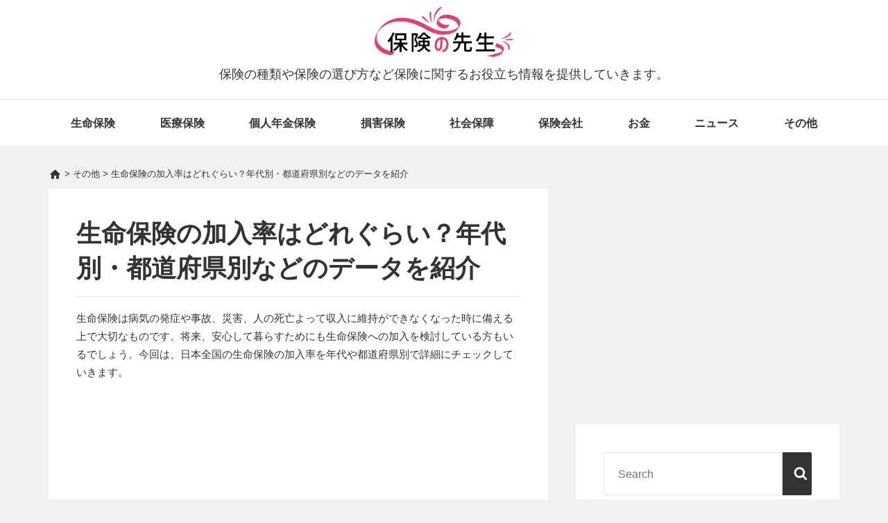

--- FILE ---
content_type: text/html; charset=UTF-8
request_url: https://hoken-teacher.jp/archives/1690
body_size: 17215
content:
<!DOCTYPE html>
<html lang="ja">
<head>
<script>(function(html){html.className = html.className.replace(/\bno-js\b/,'js')})(document.documentElement);</script>
<meta charset="UTF-8">
<meta name="viewport" content="width=device-width, initial-scale=1">
<meta name="format-detection" content="telephone=no">
<link rel="profile" href="http://gmpg.org/xfn/11">

<link rel='dns-prefetch' href='//s.w.org' />

<script type='text/javascript'>
/* <![CDATA[ */
var mantaScreenReaderText = {"expand":"Expand child menu","collapse":"Collapse child menu","icon":"<svg class=\"icon icon-angle-down\" aria-hidden=\"true\" role=\"img\"> <use href=\"#icon-angle-down\" xlink:href=\"#icon-angle-down\"><\/use> <span class=\"svg-fallback icon-angle-down\"><\/span><\/svg>"};
/* ]]> */
</script>



<!-- Global site tag (gtag.js) - Google Analytics -->
<script async src="https://www.googletagmanager.com/gtag/js?id=G-DDMGXYC2LK"></script>
<script>
  window.dataLayer = window.dataLayer || [];
  function gtag(){dataLayer.push(arguments);}
  gtag('js', new Date());

  gtag('config', 'G-DDMGXYC2LK');
</script>
<!-- Global site tag (gtag.js) - Google Analytics -->
<script async src="https://www.googletagmanager.com/gtag/js?id=UA-108803259-1"></script>
<script>
  window.dataLayer = window.dataLayer || [];
  function gtag(){dataLayer.push(arguments);}
  gtag('js', new Date());

  gtag('config', 'UA-108803259-1');
</script>

<link media="all" href="https://hoken-teacher.jp/wp-content/cache/autoptimize/css/autoptimize_ca9d8e9252c2035da0bdb5cd74b2bf5b.css" rel="stylesheet"><title>保険の先生</title>
<meta name='robots' content='max-image-preview:large' />
<link rel='dns-prefetch' href='//static.addtoany.com' />
<script type="text/javascript">
/* <![CDATA[ */
window._wpemojiSettings = {"baseUrl":"https:\/\/s.w.org\/images\/core\/emoji\/15.0.3\/72x72\/","ext":".png","svgUrl":"https:\/\/s.w.org\/images\/core\/emoji\/15.0.3\/svg\/","svgExt":".svg","source":{"concatemoji":"https:\/\/hoken-teacher.jp\/wp-includes\/js\/wp-emoji-release.min.js?ver=6.5.5"}};
/*! This file is auto-generated */
!function(i,n){var o,s,e;function c(e){try{var t={supportTests:e,timestamp:(new Date).valueOf()};sessionStorage.setItem(o,JSON.stringify(t))}catch(e){}}function p(e,t,n){e.clearRect(0,0,e.canvas.width,e.canvas.height),e.fillText(t,0,0);var t=new Uint32Array(e.getImageData(0,0,e.canvas.width,e.canvas.height).data),r=(e.clearRect(0,0,e.canvas.width,e.canvas.height),e.fillText(n,0,0),new Uint32Array(e.getImageData(0,0,e.canvas.width,e.canvas.height).data));return t.every(function(e,t){return e===r[t]})}function u(e,t,n){switch(t){case"flag":return n(e,"\ud83c\udff3\ufe0f\u200d\u26a7\ufe0f","\ud83c\udff3\ufe0f\u200b\u26a7\ufe0f")?!1:!n(e,"\ud83c\uddfa\ud83c\uddf3","\ud83c\uddfa\u200b\ud83c\uddf3")&&!n(e,"\ud83c\udff4\udb40\udc67\udb40\udc62\udb40\udc65\udb40\udc6e\udb40\udc67\udb40\udc7f","\ud83c\udff4\u200b\udb40\udc67\u200b\udb40\udc62\u200b\udb40\udc65\u200b\udb40\udc6e\u200b\udb40\udc67\u200b\udb40\udc7f");case"emoji":return!n(e,"\ud83d\udc26\u200d\u2b1b","\ud83d\udc26\u200b\u2b1b")}return!1}function f(e,t,n){var r="undefined"!=typeof WorkerGlobalScope&&self instanceof WorkerGlobalScope?new OffscreenCanvas(300,150):i.createElement("canvas"),a=r.getContext("2d",{willReadFrequently:!0}),o=(a.textBaseline="top",a.font="600 32px Arial",{});return e.forEach(function(e){o[e]=t(a,e,n)}),o}function t(e){var t=i.createElement("script");t.src=e,t.defer=!0,i.head.appendChild(t)}"undefined"!=typeof Promise&&(o="wpEmojiSettingsSupports",s=["flag","emoji"],n.supports={everything:!0,everythingExceptFlag:!0},e=new Promise(function(e){i.addEventListener("DOMContentLoaded",e,{once:!0})}),new Promise(function(t){var n=function(){try{var e=JSON.parse(sessionStorage.getItem(o));if("object"==typeof e&&"number"==typeof e.timestamp&&(new Date).valueOf()<e.timestamp+604800&&"object"==typeof e.supportTests)return e.supportTests}catch(e){}return null}();if(!n){if("undefined"!=typeof Worker&&"undefined"!=typeof OffscreenCanvas&&"undefined"!=typeof URL&&URL.createObjectURL&&"undefined"!=typeof Blob)try{var e="postMessage("+f.toString()+"("+[JSON.stringify(s),u.toString(),p.toString()].join(",")+"));",r=new Blob([e],{type:"text/javascript"}),a=new Worker(URL.createObjectURL(r),{name:"wpTestEmojiSupports"});return void(a.onmessage=function(e){c(n=e.data),a.terminate(),t(n)})}catch(e){}c(n=f(s,u,p))}t(n)}).then(function(e){for(var t in e)n.supports[t]=e[t],n.supports.everything=n.supports.everything&&n.supports[t],"flag"!==t&&(n.supports.everythingExceptFlag=n.supports.everythingExceptFlag&&n.supports[t]);n.supports.everythingExceptFlag=n.supports.everythingExceptFlag&&!n.supports.flag,n.DOMReady=!1,n.readyCallback=function(){n.DOMReady=!0}}).then(function(){return e}).then(function(){var e;n.supports.everything||(n.readyCallback(),(e=n.source||{}).concatemoji?t(e.concatemoji):e.wpemoji&&e.twemoji&&(t(e.twemoji),t(e.wpemoji)))}))}((window,document),window._wpemojiSettings);
/* ]]> */
</script>








<script type="text/javascript" id="addtoany-core-js-before">
/* <![CDATA[ */
window.a2a_config=window.a2a_config||{};a2a_config.callbacks=[];a2a_config.overlays=[];a2a_config.templates={};a2a_localize = {
	Share: "共有",
	Save: "ブックマーク",
	Subscribe: "購読",
	Email: "メール",
	Bookmark: "ブックマーク",
	ShowAll: "すべて表示する",
	ShowLess: "小さく表示する",
	FindServices: "サービスを探す",
	FindAnyServiceToAddTo: "追加するサービスを今すぐ探す",
	PoweredBy: "Powered by",
	ShareViaEmail: "メールでシェアする",
	SubscribeViaEmail: "メールで購読する",
	BookmarkInYourBrowser: "ブラウザにブックマーク",
	BookmarkInstructions: "このページをブックマークするには、 Ctrl+D または \u2318+D を押下。",
	AddToYourFavorites: "お気に入りに追加",
	SendFromWebOrProgram: "任意のメールアドレスまたはメールプログラムから送信",
	EmailProgram: "メールプログラム",
	More: "詳細&#8230;",
	ThanksForSharing: "共有ありがとうございます !",
	ThanksForFollowing: "フォローありがとうございます !"
};
/* ]]> */
</script>
<script type="text/javascript" defer src="https://static.addtoany.com/menu/page.js&#039; async charset=&#039;UTF-8" id="addtoany-core-js"></script>
<script type="text/javascript" src="https://hoken-teacher.jp/wp-includes/js/jquery/jquery.min.js?ver=3.7.1&#039; async charset=&#039;UTF-8" id="jquery-core-js"></script>


<script type="application/json" id="wpp-json">
/* <![CDATA[ */
{"sampling_active":1,"sampling_rate":100,"ajax_url":"https:\/\/hoken-teacher.jp\/wp-json\/wordpress-popular-posts\/v1\/popular-posts","api_url":"https:\/\/hoken-teacher.jp\/wp-json\/wordpress-popular-posts","ID":1690,"token":"06dfedcaeb","lang":0,"debug":0}
/* ]]> */
</script>

<link rel="https://api.w.org/" href="https://hoken-teacher.jp/wp-json/" /><link rel="alternate" type="application/json" href="https://hoken-teacher.jp/wp-json/wp/v2/posts/1690" /><link rel="EditURI" type="application/rsd+xml" title="RSD" href="https://hoken-teacher.jp/xmlrpc.php?rsd" />
<link rel="canonical" href="https://hoken-teacher.jp/archives/1690" />
<link rel="alternate" type="application/json+oembed" href="https://hoken-teacher.jp/wp-json/oembed/1.0/embed?url=https%3A%2F%2Fhoken-teacher.jp%2Farchives%2F1690" />
<link rel="alternate" type="text/xml+oembed" href="https://hoken-teacher.jp/wp-json/oembed/1.0/embed?url=https%3A%2F%2Fhoken-teacher.jp%2Farchives%2F1690&#038;format=xml" />
<!-- Favicon Rotator -->
<link rel="shortcut icon" href="https://hoken-teacher.jp/wp-content/uploads/2017/11/favicon.ico" />
<!-- End Favicon Rotator -->
            
            
<meta property="og:site_name" content="保険の先生" />
<meta property="og:type" content="article" />
<meta property="og:title" content="生命保険の加入率はどれぐらい？年代別・都道府県別などのデータを紹介" />
<meta property="og:url" content="https://hoken-teacher.jp/archives/1690" />
<meta property="og:image" content="https://hoken-teacher.jp/wp-content/uploads/2017/12/Fotolia_124626687_Subscription_Monthly_M-2.jpg" />
<meta property="og:description" content="生命保険は病気の発症や事故、災害、人の死亡よって収入に維持ができなくなった時に備える上で大切なものです。将来、安心して暮らすためにも生命保険への加入を検討している方もいるでしょう。今回は、日本全国の生命保険の加入率を年代や都道府県別で詳細にチェックしていきます。[adsense]生命保険の加入率と推" />
<meta property="twitter:title" content="生命保険の加入率はどれぐらい？年代別・都道府県別などのデータを紹介" />
<meta property="twitter:description" content="生命保険は病気の発症や事故、災害、人の死亡よって収入に維持ができなくなった時に備える上で大切なものです。将来、安心して暮らすためにも生命保険への加入を検討している方もいるでしょう。今回は、日本全国の生命保険の加入率を年代や都道府県別で詳細にチェックしていきます。[adsense]生命保険の加入率と推" />
<meta property="twitter:card" content="summary_large_image">
<meta property="twitter:url" content="https://hoken-teacher.jp/archives/1690" />
<meta property="twitter:image" content="https://hoken-teacher.jp/wp-content/uploads/2017/12/Fotolia_124626687_Subscription_Monthly_M-2.jpg" />
<meta name="description" content="生命保険は病気の発症や事故、災害、人の死亡よって収入に維持ができなくなった時に備える上で大切なものです。将来、安心して暮らすためにも生命保険への加入を検討している方もいるでしょう。今回は、日本全国の生命保険の加入率を年代や都道府県別で詳細にチェックしていきます。[adsense]生命保険の加入率と推" />
<meta name="thumbnail" content="https://hoken-teacher.jp/wp-content/uploads/2017/12/Fotolia_124626687_Subscription_Monthly_M-2.jpg" />
<meta property="article:published_time" content="2017-12-30T21:31:09+09:00">
<meta property="article:modified_time" content="2018-01-12T12:55:01+09:00">
<link rel="canonical" href="https://hoken-teacher.jp/archives/1690" />

<link rel="alternate" type="application/rss+xml" title="保険の先生のフィード" href="https://hoken-teacher.jp/feed" />

</head>

<body class="article">

	<div class="site">

		<header class="site-header fixed-nav">

<a class="skip-link screen-reader-text" href="#content">
	Skip to content</a><!-- .skip-link -->
<div class="header-items aligned left"><div class="site-branding"><a href="/" class="custom-logo-link" rel="home"><img src="/wp-content/uploads/2018/03/top_logo.png" class="custom-logo" alt="保険の先生" /></a>
<div class="title-area">

			<p class="site-description">保険の種類や保険の選び方など保険に関するお役立ち情報を提供していきます。</p>

</div><!-- .title-area -->
</div></div>
<div class="nav-placeholder">
	<nav id="main-navigation" aria-label="Primary Menu" role="navigation" class="main-navigation aligned left">
          <h2 class="screen-reader-text">Main Navigation</h2>
          <button aria-controls="primary-menu" aria-expanded="false" class="menu-toggle">
                        <svg class="icon icon-bars" aria-hidden="true" role="img"> <use href="#icon-bars" xlink:href="#icon-bars"></use> </svg>Menu             </button>
<div class="wrap"><ul class="primary-menu nav-menu"><li class="menu-item menu-item-type-taxonomy menu-item-object-category menu-item-28"><a href="https://hoken-teacher.jp/archives/category/life-insurance">生命保険</a></li>
<li class="menu-item menu-item-type-taxonomy menu-item-object-category menu-item-26"><a href="https://hoken-teacher.jp/archives/category/medical-insurance">医療保険</a></li>
<li class="menu-item menu-item-type-taxonomy menu-item-object-category menu-item-25"><a href="https://hoken-teacher.jp/archives/category/individual-annuity-insurance">個人年金保険</a></li>
<li class="menu-item menu-item-type-taxonomy menu-item-object-category menu-item-7703"><a href="https://hoken-teacher.jp/archives/category/casualty-insurance">損害保険</a></li>
<li class="menu-item menu-item-type-taxonomy menu-item-object-category menu-item-29"><a href="https://hoken-teacher.jp/archives/category/social-security">社会保障</a></li>
<li class="menu-item menu-item-type-taxonomy menu-item-object-category menu-item-7695"><a href="https://hoken-teacher.jp/archives/category/insurance-company">保険会社</a></li>
<li class="menu-item menu-item-type-taxonomy menu-item-object-category menu-item-7653"><a href="https://hoken-teacher.jp/archives/category/money">お金</a></li>
<li class="menu-item menu-item-type-taxonomy menu-item-object-category menu-item-7717"><a href="https://hoken-teacher.jp/archives/category/%e3%83%8b%e3%83%a5%e3%83%bc%e3%82%b9">ニュース</a></li>
<li class="menu-item menu-item-type-taxonomy menu-item-object-category current-post-ancestor current-menu-parent current-post-parent menu-item-32"><a href="https://hoken-teacher.jp/archives/category/other">その他</a></li>
</ul></div>  </nav><!-- #main-navigation -->

</div>

		</header><!-- #masthead -->

<div class="breadcrumbs" typeof="BreadcrumbList" vocab="http://schema.org/">
  <!-- Breadcrumb NavXT 7.3.1 -->
<span property="itemListElement" typeof="ListItem"><a property="item" typeof="WebPage" title="保険の先生へ移動" href="https://hoken-teacher.jp" class="home"><i class="material-icons">home</i></a><meta property="position" content="1"></span> &gt; <span property="itemListElement" typeof="ListItem"><a property="item" typeof="WebPage" title="その他のカテゴリーアーカイブへ移動" href="https://hoken-teacher.jp/archives/category/other" class="taxonomy category"><span property="name">その他</span></a><meta property="position" content="2"></span> &gt; <span property="itemListElement" typeof="ListItem"><span property="name">生命保険の加入率はどれぐらい？年代別・都道府県別などのデータを紹介</span><meta property="position" content="3"></span></div>

<div id="content" class="site-content">
  <div class="content-sidebar-wrap content-sidebar one-sidebar">
    <div id="primary" class="content-area">
      <main id="main" class="site-main">
        <article>
          <div class="post-wrapper">
            <header class="entry-header">
              <h1 class="entry-title">生命保険の加入率はどれぐらい？年代別・都道府県別などのデータを紹介</h1>
            </header>
            <div class="entry-content">
              <p>生命保険は病気の発症や事故、災害、人の死亡よって収入に維持ができなくなった時に備える上で大切なものです。将来、安心して暮らすためにも生命保険への加入を検討している方もいるでしょう。今回は、日本全国の生命保険の加入率を年代や都道府県別で詳細にチェックしていきます。<br />
<div class="adsense"><script async src="//pagead2.googlesyndication.com/pagead/js/adsbygoogle.js"></script><!-- hoken-teacher_responsive1 --><ins class="adsbygoogle" style="display:block" data-ad-client="ca-pub-6205980071848979" data-ad-slot="4681141655" data-ad-format="auto"></ins><script>(adsbygoogle = window.adsbygoogle || []).push({});</script></div></p>
<div id="toc_container" class="no_bullets"><p class="toc_title">目次</p><ul class="toc_list"><li><ul><li></li><li></li></ul></li><li><ul><li></li><li></li><li></li></ul></li><li><ul><li></li><li></li><li></li></ul></li><li><ul><li></li><li></li></ul></li><li></li></ul></div>
<h2><span id="i">生命保険の加入率と推移は？</span></h2>
<p><a href="https://hoken-teacher.jp/wp-content/uploads/2017/12/Fotolia_124626687_Subscription_Monthly_M-2.jpg"><img fetchpriority="high" decoding="async" class="size-large wp-image-1692 aligncenter" src="https://hoken-teacher.jp/wp-content/uploads/2017/12/Fotolia_124626687_Subscription_Monthly_M-2-1024x683.jpg" alt="" width="1024" height="683" srcset="https://hoken-teacher.jp/wp-content/uploads/2017/12/Fotolia_124626687_Subscription_Monthly_M-2-1024x683.jpg 1024w, https://hoken-teacher.jp/wp-content/uploads/2017/12/Fotolia_124626687_Subscription_Monthly_M-2-427x285.jpg 427w, https://hoken-teacher.jp/wp-content/uploads/2017/12/Fotolia_124626687_Subscription_Monthly_M-2-768x513.jpg 768w, https://hoken-teacher.jp/wp-content/uploads/2017/12/Fotolia_124626687_Subscription_Monthly_M-2.jpg 1687w" sizes="(max-width: 1024px) 100vw, 1024px" /></a></p>
<h3><span id="i-2">日本の加入率は世界でもトップクラス</span></h3>
<p>生命保険は、先進国であれば多くの国に普及している保険商品の一つです。私たちは様々なリスクに囲まれながら毎日の生活を送っています。例えば、病気の発症や事故によるケガで働けなくなってしまうことや、人の死亡といったケースが挙げられます。</p>
<p>少子高齢化によって社会全体で健康に対する意識の高まりが見られる日本では、生命保険加入率は世界でもトップクラスです。平成27年の調査によれば、加入率は全体で89.2％（個人年金保険を含む）となっています。</p>
<h3><span id="i-3">加入率の推移とその背景</span></h3>
<p>加入率の推移は、生命保険文化センターが公表している『生命保険に関する全国実態調査』によると<br />
<strong>平成15年 91.7％<br />
平成18年 90.3％<br />
平成21年 90.3％<br />
平成24年 90.5％<br />
平成27年89.2%<br />
</strong>となっており、いずれも高水準を保っています。（民間生命保険会社やかんぽ生命やJA共済や県民共済など全生保を対象）</p>
<p>まず高水準を維持している理由は、少子高齢化によって個人の健康意識が向上している点にあります。また個人のニーズに合った多様な生命保険商品が市場に出回っているという点も理由の一つとして挙げられるでしょう。</p>
<p>次に平成27年に向けて加入率は若干低下している理由ですが、一つ目は人口が減少している点。そして二つ目は、生命保険を活用せずに貯蓄や資産運用を行う人が増加しつつあるという点にあります。</p>
<h2><span id="i-4">世帯・年代・都道府県別の加入率</span></h2>
<p><a href="https://hoken-teacher.jp/wp-content/uploads/2017/12/Fotolia_164215990_Subscription_Monthly_M.jpg"><img decoding="async" class="size-large wp-image-1695 aligncenter" src="https://hoken-teacher.jp/wp-content/uploads/2017/12/Fotolia_164215990_Subscription_Monthly_M-1024x638.jpg" alt="" width="1024" height="638" srcset="https://hoken-teacher.jp/wp-content/uploads/2017/12/Fotolia_164215990_Subscription_Monthly_M-1024x638.jpg 1024w, https://hoken-teacher.jp/wp-content/uploads/2017/12/Fotolia_164215990_Subscription_Monthly_M-457x285.jpg 457w, https://hoken-teacher.jp/wp-content/uploads/2017/12/Fotolia_164215990_Subscription_Monthly_M-768x479.jpg 768w, https://hoken-teacher.jp/wp-content/uploads/2017/12/Fotolia_164215990_Subscription_Monthly_M.jpg 1746w" sizes="(max-width: 1024px) 100vw, 1024px" /></a><br />
生命保険の加入率は世帯や年代、さらには都道府県によって大きく異なります。</p>
<h3><span id="892">「世帯加入率」は89.2%</span></h3>
<p>生命保険の世帯加入率は、平成27年の全生保で見た世帯加入率は89.2％です。世帯加入率は、主婦や独身世帯の方の生命保険加入数も含まれます。特に女性の場合、近年では乳がんなど女性特有の病気に注目が集まっているということもあり、世帯加入率を押し上げる要因の一つとなっています。</p>
<h3><span id="_20775">「年代別加入率」 20代は77.5%だが年代別では最低</span></h3>
<p>次に世帯主年代別の生命保険加入率について説明します。『生命保険に関する全国実態調査』平成27年のデータによると下記の通りです。</p>
<p><strong>29歳以下：77.5％<br />
30〜34歳：86.7％<br />
35〜39歳：93.3％<br />
40〜44歳：91.4％<br />
45〜49歳：95.2％<br />
50〜54歳：92.8％<br />
55〜59歳：96.1％<br />
60〜64歳：91.2％<br />
65〜69歳：91.2％<br />
70歳以上：80.9％</strong></p>
<p>このデータより、20代をはじめとした若年層の加入率が、他の年代と比較して低水準に留まっていることがわかります。理由は、若年層は高齢層と比較した際に病気の発症や死亡のリスクが低いと考えられます。</p>
<h3><span id="i-5">「都道府県別加入件数」は人口と相関あり</span></h3>
<p>一般社団法人『2017年版生命保険の動向』が発表した、平成28年における個人保険の契約状況を都道府県別に上位・下位それぞれ5位をみていきます。</p>
<p>【上位5位】<br />
<strong>1位　東京：1,923万件<br />
2位　大阪：1,175万件<br />
3位　神奈川：1,132万件<br />
4位　愛知：991万件<br />
5位　埼玉：886万件</strong></p>
<p>大都市を中心とした地域での生命保険加入件数が多いということがわかります。これは都市圏の方が地方に比べて人口が多いことが考えられます。</p>
<p>【下位5位】<br />
<strong>1位　鳥取：87万件<br />
2位　島根：89万件<br />
3位　高知：101万件<br />
4位　山梨：111万件<br />
5位　徳島：113万件</strong></p>
<p>下位5位は人口が少ない地方となっており、生命保険加入件数は低い水準に留まっていることがわかります。</p>
    <div class="adsense">
    <script async src="//pagead2.googlesyndication.com/pagead/js/adsbygoogle.js"></script>
    <!-- hoken-teacher_responsive4 -->
    <ins class="adsbygoogle"
         style="display:block"
         data-ad-client="ca-pub-6205980071848979"
         data-ad-slot="9205860276"
         data-ad-format="auto"></ins>
    <script>
    (adsbygoogle = window.adsbygoogle || []).push({});
    </script>
    </div><h2><span id="i-6">他の保険と加入率に差はある？</span></h2>
<p><a href="https://hoken-teacher.jp/wp-content/uploads/2017/12/Fotolia_170384906_Subscription_Monthly_M.jpg"><img decoding="async" class="size-large wp-image-1693 aligncenter" src="https://hoken-teacher.jp/wp-content/uploads/2017/12/Fotolia_170384906_Subscription_Monthly_M-1024x682.jpg" alt="" width="1024" height="682" srcset="https://hoken-teacher.jp/wp-content/uploads/2017/12/Fotolia_170384906_Subscription_Monthly_M-1024x682.jpg 1024w, https://hoken-teacher.jp/wp-content/uploads/2017/12/Fotolia_170384906_Subscription_Monthly_M-428x285.jpg 428w, https://hoken-teacher.jp/wp-content/uploads/2017/12/Fotolia_170384906_Subscription_Monthly_M-768x512.jpg 768w, https://hoken-teacher.jp/wp-content/uploads/2017/12/Fotolia_170384906_Subscription_Monthly_M.jpg 1688w" sizes="(max-width: 1024px) 100vw, 1024px" /></a><br />
近年では、生命保険や損害保険にあてはまらない第3分野の保険と呼ばれるものも誕生しています。医療保険やがん保険、介護保険など「ある分野」に特化した保険で、これは生命保険会社と損害保険会社の双方が扱える保険です。生命保険と比較した際に加入率に差があるのかどうかをチェックしていきましょう。『生命保険に関する全国実態調査』によると、それぞれ下記の通りです。</p>
<h3><span id="917">「医療保険」の加入率は91.7%</span></h3>
<p>医療保険の平成27年世帯加入率は91.7％で、高水準となっています。これは生命保険の世帯加入率よりも高い水準にあります。多くの人が病気やケガなどの準備として医療保険を選択していることがわかります。</p>
<h3><span id="607">「がん保険」の加入率は60.7%</span></h3>
<p>がん保険の平成27年世帯加入率は60.7％で、生命保険や医療保険に比べて低水準となっていますが、これはがんを発症した際の保障が他の保険でも受けられるということも関係しています。</p>
<h3><span id="153">「介護保険」の加入率は15.3%</span></h3>
<p>介護保険の平成27年世帯加入率は15.3％で、他の保険商品よりも低い水準です。これは認知度の低さや、他の保険が優先になっている、費用の考え方が分からないといった点が考えられます。</p>
<h2><span id="i-7">海外の生命保険との違いは？</span></h2>
<p><a href="https://hoken-teacher.jp/wp-content/uploads/2017/12/Fotolia_183715716_Subscription_Monthly_M-1.jpg"><img loading="lazy" decoding="async" class="size-large wp-image-1694 aligncenter" src="https://hoken-teacher.jp/wp-content/uploads/2017/12/Fotolia_183715716_Subscription_Monthly_M-1-1024x665.jpg" alt="" width="1024" height="665" srcset="https://hoken-teacher.jp/wp-content/uploads/2017/12/Fotolia_183715716_Subscription_Monthly_M-1-1024x665.jpg 1024w, https://hoken-teacher.jp/wp-content/uploads/2017/12/Fotolia_183715716_Subscription_Monthly_M-1-439x285.jpg 439w, https://hoken-teacher.jp/wp-content/uploads/2017/12/Fotolia_183715716_Subscription_Monthly_M-1-768x499.jpg 768w, https://hoken-teacher.jp/wp-content/uploads/2017/12/Fotolia_183715716_Subscription_Monthly_M-1.jpg 1711w" sizes="(max-width: 1024px) 100vw, 1024px" /></a></p>
<h3><span id="i-8">海外の生命保険の特徴</span></h3>
<p>欧米をはじめとした海外諸国の生命保険商品の特徴は、日本の商品と比較して保険料が低額であるケースが多いという点にあります。日本は保険料が高額であるため、保険料支払いで生活費が圧迫されているというケースも少なくありません。一方、欧米諸国の場合、保険商品の価格が安く、企業間の競争も活発である点に特徴があります。</p>
<h3><span id="i-9">アメリカの生命保険加入率が低い理由</span></h3>
<p>アメリカは、日本と比較すると生命保険加入率が低水準となっています。その理由は、保険の見直しに力を入れ、不要な保険には加入しない姿勢があるためです。また先進医療に健康保険が適応されるケースも多いため、日本のような医療保険を必要としていない場合もあります。こういった理由からアメリカの生命保険加入率は低くなっています。</p>
<h2><span id="i-10">まとめ</span></h2>
<p>生命保険の必要性は、年齢や性別、さらには地域ごとでも異なってきます。なんとなく決めて入るのではなく、自身のライフプランや月々の支払面などを考慮した上で、必要な生命保険に加入するようにしましょう。</p>
            </div>

            <div class="entry-lead">
            <p class="lead-title">＜PR＞無料FP相談で、お金や保険に関するお悩みスッキリ解決！</p>
              <p>＜こんな方にオススメです！＞<br />
              ・お金を上手に貯めたい<br />
              ・保険料をもっと安くしたい<br />
              ・自分の保険、これで大丈夫か不安…<br />
              ・プロにライフプラン設計をしてほしい<br />
               <span class="text">※一部サービス対象外条件がございますので、申込ページ下部を良くお読みください。</span>
             </p>
              
             <p>【みんなの生命保険アドバイザー】の無料相談サービスです。<br />
<u>ご自宅や喫茶店など、お客様のご希望場所までアドバイザーが伺い</u>、お金・家計・生命保険などの相談が無料でできます。<b>対象は、20～59歳の方です。</b><br />
                <span class="text">※「みんなの生命保険アドバイザー」はパワープランニング（株）が運営する無料相談サービスです。</span>
              </p>
              <p>★A5ランク国産黒毛和牛プレゼントキャンペーン中！！★<br />
              今なら、みんなの生命保険アドバイザーに申込みをして、面談完了後のアンケート回答に協力すると、"もれなく"国産黒毛和牛がもらえちゃう、超お得なキャンペーンを実施中♪
             </p>
              <div class="btn-area">
                <a class="btn" href="https://cnt.challenging.jp/CM/Controller/CLCountCmd?a=48262&d=71952&u=" target="_blank">無料相談に申込む</a>
              </div>
                          </div>
            <div class="addtoany_shortcode"><div class="a2a_kit a2a_kit_size_32 addtoany_list" data-a2a-url="https://hoken-teacher.jp/archives/1690" data-a2a-title="生命保険の加入率はどれぐらい？年代別・都道府県別などのデータを紹介"><a class="a2a_button_facebook" href="https://www.addtoany.com/add_to/facebook?linkurl=https%3A%2F%2Fhoken-teacher.jp%2Farchives%2F1690&amp;linkname=%E7%94%9F%E5%91%BD%E4%BF%9D%E9%99%BA%E3%81%AE%E5%8A%A0%E5%85%A5%E7%8E%87%E3%81%AF%E3%81%A9%E3%82%8C%E3%81%90%E3%82%89%E3%81%84%EF%BC%9F%E5%B9%B4%E4%BB%A3%E5%88%A5%E3%83%BB%E9%83%BD%E9%81%93%E5%BA%9C%E7%9C%8C%E5%88%A5%E3%81%AA%E3%81%A9%E3%81%AE%E3%83%87%E3%83%BC%E3%82%BF%E3%82%92%E7%B4%B9%E4%BB%8B" title="Facebook" rel="nofollow noopener" target="_blank"></a><a class="a2a_button_twitter" href="https://www.addtoany.com/add_to/twitter?linkurl=https%3A%2F%2Fhoken-teacher.jp%2Farchives%2F1690&amp;linkname=%E7%94%9F%E5%91%BD%E4%BF%9D%E9%99%BA%E3%81%AE%E5%8A%A0%E5%85%A5%E7%8E%87%E3%81%AF%E3%81%A9%E3%82%8C%E3%81%90%E3%82%89%E3%81%84%EF%BC%9F%E5%B9%B4%E4%BB%A3%E5%88%A5%E3%83%BB%E9%83%BD%E9%81%93%E5%BA%9C%E7%9C%8C%E5%88%A5%E3%81%AA%E3%81%A9%E3%81%AE%E3%83%87%E3%83%BC%E3%82%BF%E3%82%92%E7%B4%B9%E4%BB%8B" title="Twitter" rel="nofollow noopener" target="_blank"></a><a class="a2a_button_line" href="https://www.addtoany.com/add_to/line?linkurl=https%3A%2F%2Fhoken-teacher.jp%2Farchives%2F1690&amp;linkname=%E7%94%9F%E5%91%BD%E4%BF%9D%E9%99%BA%E3%81%AE%E5%8A%A0%E5%85%A5%E7%8E%87%E3%81%AF%E3%81%A9%E3%82%8C%E3%81%90%E3%82%89%E3%81%84%EF%BC%9F%E5%B9%B4%E4%BB%A3%E5%88%A5%E3%83%BB%E9%83%BD%E9%81%93%E5%BA%9C%E7%9C%8C%E5%88%A5%E3%81%AA%E3%81%A9%E3%81%AE%E3%83%87%E3%83%BC%E3%82%BF%E3%82%92%E7%B4%B9%E4%BB%8B" title="Line" rel="nofollow noopener" target="_blank"></a><a class="a2a_button_hatena" href="https://www.addtoany.com/add_to/hatena?linkurl=https%3A%2F%2Fhoken-teacher.jp%2Farchives%2F1690&amp;linkname=%E7%94%9F%E5%91%BD%E4%BF%9D%E9%99%BA%E3%81%AE%E5%8A%A0%E5%85%A5%E7%8E%87%E3%81%AF%E3%81%A9%E3%82%8C%E3%81%90%E3%82%89%E3%81%84%EF%BC%9F%E5%B9%B4%E4%BB%A3%E5%88%A5%E3%83%BB%E9%83%BD%E9%81%93%E5%BA%9C%E7%9C%8C%E5%88%A5%E3%81%AA%E3%81%A9%E3%81%AE%E3%83%87%E3%83%BC%E3%82%BF%E3%82%92%E7%B4%B9%E4%BB%8B" title="Hatena" rel="nofollow noopener" target="_blank"></a></div></div>            <div class="main-ad">
              <script async src="//pagead2.googlesyndication.com/pagead/js/adsbygoogle.js"></script>
              <!-- hoken-teacher_responsive2 -->
              <ins class="adsbygoogle"
                style="display:block"
                data-ad-client="ca-pub-6205980071848979"
                data-ad-slot="5318547850"
                data-ad-format="auto"></ins>
              <script>
              (adsbygoogle = window.adsbygoogle || []).push({});
              </script>
            </div>
            <footer class="entry-footer">
                                          <span class="cat-links">
                カテゴリ: <a href="/archives/category/other">その他</a>              </span>
                                                        <span class="tags-links">
                タグ: <a href="/archives/tag/%e7%94%9f%e5%91%bd%e4%bf%9d%e9%99%ba">生命保険</a>              </span>
                        </footer>
          </div>
        </article>

        <h3 class="related_post_title">関連記事</h3>

<div class="google-related-ad">
<script async src="//pagead2.googlesyndication.com/pagead/js/adsbygoogle.js"></script>
<ins class="adsbygoogle"
     style="display:block"
     data-ad-format="autorelaxed"
     data-ad-client="ca-pub-6205980071848979"
     data-ad-slot="3042428138"></ins>
<script>
     (adsbygoogle = window.adsbygoogle || []).push({});
</script>
</div>

<div class='yarpp yarpp-related yarpp-related-website yarpp-template-yarpp-template-relative'>
     <div class="related-post">
     
<article>
  <a href="https://hoken-teacher.jp/archives/1390" class="post-thumbnail" aria-hidden="true">
            <img width="350" height="285" src="https://hoken-teacher.jp/wp-content/uploads/2017/12/Fotolia_177625916_Subscription_Monthly_M-428x285.jpg" class="thumbnails aligncenter wp-post-image" alt="" />
  </a>
  <div class="post-wrapper">
    <div class="entry-header">
      <span class="entry-title"><a href="https://hoken-teacher.jp/archives/1390" rel="bookmark">20代で生命保険に入る必要性はある？加入するべき年齢は？</a></span>
    </div><!-- .entry-header -->
    <div class="entry-content">
      20代であっても生命保険に入る必要はあるのでしょうか。それぞれの人によって、状況は違うかと思います。また、保険にはどういった役割があるのかということも一度見直してみた方がよいでしょう。20代の人はぜひ参考にしてみてくださ<p class="link-more"><a class="more-link" href="https://hoken-teacher.jp/archives/1390">Read More <span class="screen-reader-text"></span></a></p>
    </div><!-- .entry-content -->
  </div>
</article>

     
<article>
  <a href="https://hoken-teacher.jp/archives/2004" class="post-thumbnail" aria-hidden="true">
            <img width="350" height="285" src="https://hoken-teacher.jp/wp-content/uploads/2018/01/Fotolia_114658144_Subscription_Monthly_M-428x285.jpg" class="thumbnails aligncenter wp-post-image" alt="" />
  </a>
  <div class="post-wrapper">
    <div class="entry-header">
      <span class="entry-title"><a href="https://hoken-teacher.jp/archives/2004" rel="bookmark">生活保護受給者でも生命保険に加入できるのか？その条件とは？</a></span>
    </div><!-- .entry-header -->
    <div class="entry-content">
      万が一の備えのための生命保険ですが、生活保護受給中は加入できるのでしょうか。また、生活保護の申請以前から加入している生命保険は継続可能なのでしょうか。今回は生活保護受給と生命保険加入の関係性について解説します。 目次 生<p class="link-more"><a class="more-link" href="https://hoken-teacher.jp/archives/2004">Read More <span class="screen-reader-text"></span></a></p>
    </div><!-- .entry-content -->
  </div>
</article>

     
<article>
  <a href="https://hoken-teacher.jp/archives/3436" class="post-thumbnail" aria-hidden="true">
            <img width="350" height="285" src="https://hoken-teacher.jp/wp-content/uploads/2018/02/Fotolia_101265079_Subscription_Monthly_M-427x285.jpg" class="thumbnails aligncenter wp-post-image" alt="" />
  </a>
  <div class="post-wrapper">
    <div class="entry-header">
      <span class="entry-title"><a href="https://hoken-teacher.jp/archives/3436" rel="bookmark">生命保険料って値上げするの？徹底解説！</a></span>
    </div><!-- .entry-header -->
    <div class="entry-content">
      日々の生活に潜むリスクに対し、備えることができるのが生命保険です。生命保険には色々な種類がありますが、保険料は各商品によってさまざまです。この記事では、生命保険料がどのように決まっているのかについて説明します。生命保険を<p class="link-more"><a class="more-link" href="https://hoken-teacher.jp/archives/3436">Read More <span class="screen-reader-text"></span></a></p>
    </div><!-- .entry-content -->
  </div>
</article>

          </div>
</div>

      </main>
    </div>

    <aside aria-label="Primary Sidebar" role="complementary" class="secondary primary-sidebar">
      <div class="side_banner">
    <script async src="//pagead2.googlesyndication.com/pagead/js/adsbygoogle.js"></script>
      <!-- hoken-teacher_responsive3 -->
      <ins class="adsbygoogle"
        style="display:block"
        data-ad-client="ca-pub-6205980071848979"
        data-ad-slot="3813894491"
        data-ad-format="auto"></ins>
      <script>
      (adsbygoogle = window.adsbygoogle || []).push({});
    </script>
  </div>
  <h2 class="screen-reader-text">Primary Sidebar</h2>
<section id="search-2" class="widget widget_search">
  <form role="search" method="get" class="search-form" action="https://hoken-teacher.jp">
    <label class="label-search">
      <span class="screen-reader-text">Search for:</span>
      <input type="search" class="search-field" placeholder="Search" value="" name="s" title="Search for:" />
    </label>
    <button type="submit" class="search-submit"><svg class="icon icon-search" aria-hidden="true" role="img"> <use href="#icon-search" xlink:href="#icon-search"></use> </svg><span class="screen-reader-text">Search</span></button>
  </form>
</section>
  <section class="widget popular-posts">
  <h3 class="widget-title">アクセスランキング</h3>

<p class="wpp-no-data">まだデータがありません。</p>  </section>
  <section id="recent-posts-2" class="widget widget_recent_entries">
    <h3 class="widget-title"><span>最近の投稿</span></h3>
    <ul>
                  <li><a class="link" href="/archives/10569">Z世代の半数以上が生命保険に加入済み…生命保険に関する意識調査</a></li>
            <li><a class="link" href="/archives/10559">値上げラッシュの中で対策をしない場合は「年間平均42,568円支出増加」…FPに家計見直しについて調査</a></li>
            <li><a class="link" href="/archives/10549">オリックス生命がトップ3に1年振りにランクイン…価格.com保険 人気ランキング</a></li>
            <li><a class="link" href="/archives/10531">社会人1年生の初任給の使いみち1位は「貯蓄」…ソニー生命保険</a></li>
            <li><a class="link" href="/archives/10527">熱中症に特化した業界初の「熱中症お見舞い金保険」提供開始…1日100円から申込可能</a></li>
          </ul>
  </section>
  <section id="categories-2" class="widget widget_categories">
    <h3 class="widget-title"><span>カテゴリー</span></h3>
    <ul>
                        <li class="cat-item"><a href="/archives/category/money">お金</a></li>
            <li class="cat-item"><a href="/archives/category/other">その他</a></li>
            <li class="cat-item"><a href="/archives/category/%e3%83%8b%e3%83%a5%e3%83%bc%e3%82%b9">ニュース</a></li>
            <li class="cat-item"><a href="/archives/category/insurance-company">保険会社</a></li>
            <li class="cat-item"><a href="/archives/category/individual-annuity-insurance">個人年金保険</a></li>
            <li class="cat-item"><a href="/archives/category/medical-insurance">医療保険</a></li>
            <li class="cat-item"><a href="/archives/category/casualty-insurance">損害保険</a></li>
            <li class="cat-item"><a href="/archives/category/life-insurance">生命保険</a></li>
            <li class="cat-item"><a href="/archives/category/social-security">社会保障</a></li>
          </ul>
  </section>
  <div class="sticky" style="height:400px; margin-top:0px;">
    <div class="side-lead">
    <p class="lead-title">＜PR＞無料でFPに相談！</p>
      <p>保険料が高くてお金が貯まらない、家計の負担が増えて将来設計が不安、お金の賢い貯め方をプロに相談してみたい、などなど、ちょっとした疑問や不安があれば、お気軽にご相談ください！<br />
      <u>みんなの生命保険アドバイザーのFPが伺い</u>、悩みや疑問にお答えします！（<b>20～59歳対象</b>）<br />
        <span class="text">※「みんなの生命保険アドバイザー」はパワープランニング（株）が運営する無料相談サービスです。</span>
      </p>
      <p>★A5ランク国産黒毛和牛プレゼントキャンペーン中！！★</p>
      <div class="btn-area">
        <a class="btn" href="https://cnt.challenging.jp/CM/Controller/CLCountCmd?a=48262&d=71952&u=" target="_blank">無料相談に申込む</a>
      </div>
    </div>
  </div>
  <script>
  jQuery(function($){
  var ua = navigator.userAgent.toLowerCase();
  if (ua.indexOf('trident') != -1 || ua.indexOf('edge') != -1){
    Stickyfill.add($('.sticky'));
  }
  });
  </script>
</aside><!-- #secondary -->
  </div>
</div>

<footer id="colophon" role="contentinfo" class="site-footer">
	<div class="wrap">
		<div class="footer-items">
			<div class="wrap">
				<nav class="common-link-nav inner">
					<ul class="common-link-list cf">
						<li class="item"><a class="link" href="/about">保険の先生とは</a></li>
						<li class="item"><a class="link" href="https://cnt.challenging.jp/CM/Controller/CLCountCmd?a=48262&d=73348&u=" target="_blank">保険に関するお問い合わせ・ご相談</a></li>
						<li class="item"><a class="link" href="https://www.iid.co.jp/contact/hokenteacher_contact.html" target="_blank">記事・広告に関するお問い合わせ</a></li>
					</ul>
				</nav>

				<div class="copyright-text">
					<p>当サイトに掲載の記事・見出し・写真・画像の無断転載を禁じます。Copyright © 2024 保険の先生</p>
				</div>
				<!-- .copyright-text -->

			</div>
			<!-- .wrap -->
		</div>
		<!-- .footer-items -->
	</div>

</footer>

</div>

<svg style="position: absolute; width: 0; height: 0; overflow: hidden;" version="1.1" xmlns="http://www.w3.org/2000/svg" xmlns:xlink="http://www.w3.org/1999/xlink">
<defs>
<symbol id="icon-search" viewBox="0 0 30 32">
<path class="path1" d="M20.571 14.857q0-3.304-2.348-5.652t-5.652-2.348-5.652 2.348-2.348 5.652 2.348 5.652 5.652 2.348 5.652-2.348 2.348-5.652zM29.714 29.714q0 0.929-0.679 1.607t-1.607 0.679q-0.964 0-1.607-0.679l-6.125-6.107q-3.196 2.214-7.125 2.214-2.554 0-4.884-0.991t-4.018-2.679-2.679-4.018-0.991-4.884 0.991-4.884 2.679-4.018 4.018-2.679 4.884-0.991 4.884 0.991 4.018 2.679 2.679 4.018 0.991 4.884q0 3.929-2.214 7.125l6.125 6.125q0.661 0.661 0.661 1.607z"></path>
</symbol>
<symbol id="icon-envelope-o" viewBox="0 0 32 32">
<path class="path1" d="M29.714 26.857v-13.714q-0.571 0.643-1.232 1.179-4.786 3.679-7.607 6.036-0.911 0.768-1.482 1.196t-1.545 0.866-1.83 0.438h-0.036q-0.857 0-1.83-0.438t-1.545-0.866-1.482-1.196q-2.821-2.357-7.607-6.036-0.661-0.536-1.232-1.179v13.714q0 0.232 0.17 0.402t0.402 0.17h26.286q0.232 0 0.402-0.17t0.17-0.402zM29.714 8.089v-0.438t-0.009-0.232-0.054-0.223-0.098-0.161-0.161-0.134-0.25-0.045h-26.286q-0.232 0-0.402 0.17t-0.17 0.402q0 3 2.625 5.071 3.446 2.714 7.161 5.661 0.107 0.089 0.625 0.527t0.821 0.67 0.795 0.563 0.902 0.491 0.768 0.161h0.036q0.357 0 0.768-0.161t0.902-0.491 0.795-0.563 0.821-0.67 0.625-0.527q3.714-2.946 7.161-5.661 0.964-0.768 1.795-2.063t0.83-2.348zM32 7.429v19.429q0 1.179-0.839 2.018t-2.018 0.839h-26.286q-1.179 0-2.018-0.839t-0.839-2.018v-19.429q0-1.179 0.839-2.018t2.018-0.839h26.286q1.179 0 2.018 0.839t0.839 2.018z"></path>
</symbol>
<symbol id="icon-close" viewBox="0 0 25 32">
<path class="path1" d="M23.179 23.607q0 0.714-0.5 1.214l-2.429 2.429q-0.5 0.5-1.214 0.5t-1.214-0.5l-5.25-5.25-5.25 5.25q-0.5 0.5-1.214 0.5t-1.214-0.5l-2.429-2.429q-0.5-0.5-0.5-1.214t0.5-1.214l5.25-5.25-5.25-5.25q-0.5-0.5-0.5-1.214t0.5-1.214l2.429-2.429q0.5-0.5 1.214-0.5t1.214 0.5l5.25 5.25 5.25-5.25q0.5-0.5 1.214-0.5t1.214 0.5l2.429 2.429q0.5 0.5 0.5 1.214t-0.5 1.214l-5.25 5.25 5.25 5.25q0.5 0.5 0.5 1.214z"></path>
</symbol>
<symbol id="icon-angle-down" viewBox="0 0 21 32">
<path class="path1" d="M19.196 13.143q0 0.232-0.179 0.411l-8.321 8.321q-0.179 0.179-0.411 0.179t-0.411-0.179l-8.321-8.321q-0.179-0.179-0.179-0.411t0.179-0.411l0.893-0.893q0.179-0.179 0.411-0.179t0.411 0.179l7.018 7.018 7.018-7.018q0.179-0.179 0.411-0.179t0.411 0.179l0.893 0.893q0.179 0.179 0.179 0.411z"></path>
</symbol>
<symbol id="icon-folder-open" viewBox="0 0 34 32">
<path class="path1" d="M33.554 17q0 0.554-0.554 1.179l-6 7.071q-0.768 0.911-2.152 1.545t-2.563 0.634h-19.429q-0.607 0-1.080-0.232t-0.473-0.768q0-0.554 0.554-1.179l6-7.071q0.768-0.911 2.152-1.545t2.563-0.634h19.429q0.607 0 1.080 0.232t0.473 0.768zM27.429 10.857v2.857h-14.857q-1.679 0-3.518 0.848t-2.929 2.134l-6.107 7.179q0-0.071-0.009-0.223t-0.009-0.223v-17.143q0-1.643 1.179-2.821t2.821-1.179h5.714q1.643 0 2.821 1.179t1.179 2.821v0.571h9.714q1.643 0 2.821 1.179t1.179 2.821z"></path>
</symbol>
<symbol id="icon-bars" viewBox="0 0 27 32">
<path class="path1" d="M27.429 24v2.286q0 0.464-0.339 0.804t-0.804 0.339h-25.143q-0.464 0-0.804-0.339t-0.339-0.804v-2.286q0-0.464 0.339-0.804t0.804-0.339h25.143q0.464 0 0.804 0.339t0.339 0.804zM27.429 14.857v2.286q0 0.464-0.339 0.804t-0.804 0.339h-25.143q-0.464 0-0.804-0.339t-0.339-0.804v-2.286q0-0.464 0.339-0.804t0.804-0.339h25.143q0.464 0 0.804 0.339t0.339 0.804zM27.429 5.714v2.286q0 0.464-0.339 0.804t-0.804 0.339h-25.143q-0.464 0-0.804-0.339t-0.339-0.804v-2.286q0-0.464 0.339-0.804t0.804-0.339h25.143q0.464 0 0.804 0.339t0.339 0.804z"></path>
</symbol>
<symbol id="icon-quote-right" viewBox="0 0 30 32">
<path class="path1" d="M13.714 5.714v12.571q0 1.857-0.723 3.545t-1.955 2.92-2.92 1.955-3.545 0.723h-1.143q-0.464 0-0.804-0.339t-0.339-0.804v-2.286q0-0.464 0.339-0.804t0.804-0.339h1.143q1.893 0 3.232-1.339t1.339-3.232v-0.571q0-0.714-0.5-1.214t-1.214-0.5h-4q-1.429 0-2.429-1t-1-2.429v-6.857q0-1.429 1-2.429t2.429-1h6.857q1.429 0 2.429 1t1 2.429zM29.714 5.714v12.571q0 1.857-0.723 3.545t-1.955 2.92-2.92 1.955-3.545 0.723h-1.143q-0.464 0-0.804-0.339t-0.339-0.804v-2.286q0-0.464 0.339-0.804t0.804-0.339h1.143q1.893 0 3.232-1.339t1.339-3.232v-0.571q0-0.714-0.5-1.214t-1.214-0.5h-4q-1.429 0-2.429-1t-1-2.429v-6.857q0-1.429 1-2.429t2.429-1h6.857q1.429 0 2.429 1t1 2.429z"></path>
</symbol>
<symbol id="icon-mail-reply" viewBox="0 0 32 32">
<path class="path1" d="M32 20q0 2.964-2.268 8.054-0.054 0.125-0.188 0.429t-0.241 0.536-0.232 0.393q-0.214 0.304-0.5 0.304-0.268 0-0.42-0.179t-0.152-0.446q0-0.161 0.045-0.473t0.045-0.42q0.089-1.214 0.089-2.196 0-1.804-0.313-3.232t-0.866-2.473-1.429-1.804-1.884-1.241-2.375-0.759-2.75-0.384-3.134-0.107h-4v4.571q0 0.464-0.339 0.804t-0.804 0.339-0.804-0.339l-9.143-9.143q-0.339-0.339-0.339-0.804t0.339-0.804l9.143-9.143q0.339-0.339 0.804-0.339t0.804 0.339 0.339 0.804v4.571h4q12.732 0 15.625 7.196 0.946 2.393 0.946 5.946z"></path>
</symbol>
<symbol id="icon-hashtag" viewBox="0 0 32 32">
<path class="path1" d="M17.696 18.286l1.143-4.571h-4.536l-1.143 4.571h4.536zM31.411 9.286l-1 4q-0.125 0.429-0.554 0.429h-5.839l-1.143 4.571h5.554q0.268 0 0.446 0.214 0.179 0.25 0.107 0.5l-1 4q-0.089 0.429-0.554 0.429h-5.839l-1.446 5.857q-0.125 0.429-0.554 0.429h-4q-0.286 0-0.464-0.214-0.161-0.214-0.107-0.5l1.393-5.571h-4.536l-1.446 5.857q-0.125 0.429-0.554 0.429h-4.018q-0.268 0-0.446-0.214-0.161-0.214-0.107-0.5l1.393-5.571h-5.554q-0.268 0-0.446-0.214-0.161-0.214-0.107-0.5l1-4q0.125-0.429 0.554-0.429h5.839l1.143-4.571h-5.554q-0.268 0-0.446-0.214-0.179-0.25-0.107-0.5l1-4q0.089-0.429 0.554-0.429h5.839l1.446-5.857q0.125-0.429 0.571-0.429h4q0.268 0 0.446 0.214 0.161 0.214 0.107 0.5l-1.393 5.571h4.536l1.446-5.857q0.125-0.429 0.571-0.429h4q0.268 0 0.446 0.214 0.161 0.214 0.107 0.5l-1.393 5.571h5.554q0.268 0 0.446 0.214 0.161 0.214 0.107 0.5z"></path>
</symbol>
<symbol id="icon-chain" viewBox="0 0 30 32">
<path class="path1" d="M26 21.714q0-0.714-0.5-1.214l-3.714-3.714q-0.5-0.5-1.214-0.5-0.75 0-1.286 0.571 0.054 0.054 0.339 0.33t0.384 0.384 0.268 0.339 0.232 0.455 0.063 0.491q0 0.714-0.5 1.214t-1.214 0.5q-0.268 0-0.491-0.063t-0.455-0.232-0.339-0.268-0.384-0.384-0.33-0.339q-0.589 0.554-0.589 1.304 0 0.714 0.5 1.214l3.679 3.696q0.482 0.482 1.214 0.482 0.714 0 1.214-0.464l2.625-2.607q0.5-0.5 0.5-1.196zM13.446 9.125q0-0.714-0.5-1.214l-3.679-3.696q-0.5-0.5-1.214-0.5-0.696 0-1.214 0.482l-2.625 2.607q-0.5 0.5-0.5 1.196 0 0.714 0.5 1.214l3.714 3.714q0.482 0.482 1.214 0.482 0.75 0 1.286-0.554-0.054-0.054-0.339-0.33t-0.384-0.384-0.268-0.339-0.232-0.455-0.063-0.491q0-0.714 0.5-1.214t1.214-0.5q0.268 0 0.491 0.063t0.455 0.232 0.339 0.268 0.384 0.384 0.33 0.339q0.589-0.554 0.589-1.304zM29.429 21.714q0 2.143-1.518 3.625l-2.625 2.607q-1.482 1.482-3.625 1.482-2.161 0-3.643-1.518l-3.679-3.696q-1.482-1.482-1.482-3.625 0-2.196 1.571-3.732l-1.571-1.571q-1.536 1.571-3.714 1.571-2.143 0-3.643-1.5l-3.714-3.714q-1.5-1.5-1.5-3.643t1.518-3.625l2.625-2.607q1.482-1.482 3.625-1.482 2.161 0 3.643 1.518l3.679 3.696q1.482 1.482 1.482 3.625 0 2.196-1.571 3.732l1.571 1.571q1.536-1.571 3.714-1.571 2.143 0 3.643 1.5l3.714 3.714q1.5 1.5 1.5 3.643z"></path>
</symbol>
<symbol id="icon-thumb-tack" viewBox="0 0 21 32">
<path class="path1" d="M8.571 15.429v-8q0-0.25-0.161-0.411t-0.411-0.161-0.411 0.161-0.161 0.411v8q0 0.25 0.161 0.411t0.411 0.161 0.411-0.161 0.161-0.411zM20.571 21.714q0 0.464-0.339 0.804t-0.804 0.339h-7.661l-0.911 8.625q-0.036 0.214-0.188 0.366t-0.366 0.152h-0.018q-0.482 0-0.571-0.482l-1.357-8.661h-7.214q-0.464 0-0.804-0.339t-0.339-0.804q0-2.196 1.402-3.955t3.17-1.759v-9.143q-0.929 0-1.607-0.679t-0.679-1.607 0.679-1.607 1.607-0.679h11.429q0.929 0 1.607 0.679t0.679 1.607-0.679 1.607-1.607 0.679v9.143q1.768 0 3.17 1.759t1.402 3.955z"></path>
</symbol>
<symbol id="icon-arrow-left" viewBox="0 0 43 32">
<path class="path1" d="M42.311 14.044c-0.178-0.178-0.533-0.356-0.711-0.356h-33.778l10.311-10.489c0.178-0.178 0.356-0.533 0.356-0.711 0-0.356-0.178-0.533-0.356-0.711l-1.6-1.422c-0.356-0.178-0.533-0.356-0.889-0.356s-0.533 0.178-0.711 0.356l-14.578 14.933c-0.178 0.178-0.356 0.533-0.356 0.711s0.178 0.533 0.356 0.711l14.756 14.933c0 0.178 0.356 0.356 0.533 0.356s0.533-0.178 0.711-0.356l1.6-1.6c0.178-0.178 0.356-0.533 0.356-0.711s-0.178-0.533-0.356-0.711l-10.311-10.489h33.778c0.178 0 0.533-0.178 0.711-0.356 0.356-0.178 0.533-0.356 0.533-0.711v-2.133c0-0.356-0.178-0.711-0.356-0.889z"></path>
</symbol>
<symbol id="icon-arrow-right" viewBox="0 0 43 32">
<path class="path1" d="M0.356 17.956c0.178 0.178 0.533 0.356 0.711 0.356h33.778l-10.311 10.489c-0.178 0.178-0.356 0.533-0.356 0.711 0 0.356 0.178 0.533 0.356 0.711l1.6 1.6c0.178 0.178 0.533 0.356 0.711 0.356s0.533-0.178 0.711-0.356l14.756-14.933c0.178-0.356 0.356-0.711 0.356-0.889s-0.178-0.533-0.356-0.711l-14.756-14.933c0-0.178-0.356-0.356-0.533-0.356s-0.533 0.178-0.711 0.356l-1.6 1.6c-0.178 0.178-0.356 0.533-0.356 0.711s0.178 0.533 0.356 0.711l10.311 10.489h-33.778c-0.178 0-0.533 0.178-0.711 0.356-0.356 0.178-0.533 0.356-0.533 0.711v2.311c0 0.178 0.178 0.533 0.356 0.711z"></path>
</symbol>
<symbol id="icon-play" viewBox="0 0 22 28">
<path d="M21.625 14.484l-20.75 11.531c-0.484 0.266-0.875 0.031-0.875-0.516v-23c0-0.547 0.391-0.781 0.875-0.516l20.75 11.531c0.484 0.266 0.484 0.703 0 0.969z"></path>
</symbol>
<symbol id="icon-pause" viewBox="0 0 24 28">
<path d="M24 3v22c0 0.547-0.453 1-1 1h-8c-0.547 0-1-0.453-1-1v-22c0-0.547 0.453-1 1-1h8c0.547 0 1 0.453 1 1zM10 3v22c0 0.547-0.453 1-1 1h-8c-0.547 0-1-0.453-1-1v-22c0-0.547 0.453-1 1-1h8c0.547 0 1 0.453 1 1z"></path>
</symbol>
</defs>
</svg>


<script type="text/javascript" id="toc-front-js-extra">
/* <![CDATA[ */
var tocplus = {"smooth_scroll":"1","smooth_scroll_offset":"80"};
/* ]]> */
</script>



<script defer src="https://hoken-teacher.jp/wp-content/cache/autoptimize/js/autoptimize_c23f3cde78e2564a35ac2799de3ff57c.js"></script></body>
</html>


<!-- Cached by WP-Optimize - https://getwpo.com - Last modified: 2024年11月14日 18:20 (Asia/Tokyo UTC:9) -->


--- FILE ---
content_type: text/html; charset=utf-8
request_url: https://www.google.com/recaptcha/api2/aframe
body_size: 267
content:
<!DOCTYPE HTML><html><head><meta http-equiv="content-type" content="text/html; charset=UTF-8"></head><body><script nonce="Udp7Wq7U5LqABZLNludhKg">/** Anti-fraud and anti-abuse applications only. See google.com/recaptcha */ try{var clients={'sodar':'https://pagead2.googlesyndication.com/pagead/sodar?'};window.addEventListener("message",function(a){try{if(a.source===window.parent){var b=JSON.parse(a.data);var c=clients[b['id']];if(c){var d=document.createElement('img');d.src=c+b['params']+'&rc='+(localStorage.getItem("rc::a")?sessionStorage.getItem("rc::b"):"");window.document.body.appendChild(d);sessionStorage.setItem("rc::e",parseInt(sessionStorage.getItem("rc::e")||0)+1);localStorage.setItem("rc::h",'1768991019418');}}}catch(b){}});window.parent.postMessage("_grecaptcha_ready", "*");}catch(b){}</script></body></html>